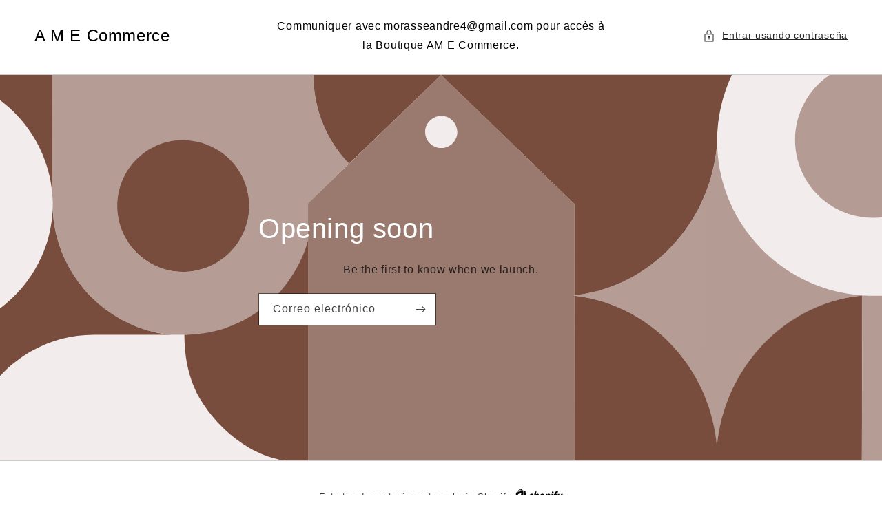

--- FILE ---
content_type: text/html; charset=utf-8
request_url: https://www.369animal.com/password
body_size: 16422
content:
<!doctype html>
<html class="no-js full-height" lang="es">
  <head>
    <meta charset="utf-8">
    <meta http-equiv="X-UA-Compatible" content="IE=edge">
    <meta name="viewport" content="width=device-width,initial-scale=1">
    <meta name="theme-color" content="">
    <link rel="canonical" href="https://www.369animal.com/password">
    <link rel="preconnect" href="https://cdn.shopify.com" crossorigin><link rel="icon" type="image/png" href="//www.369animal.com/cdn/shop/files/Ghali_-_A_M_E_Commerce_fv.png?crop=center&height=32&v=1678388622&width=32"><title>A M E Commerce</title>

    <meta name="description" content="">

    

<meta property="og:site_name" content="A M E Commerce">
<meta property="og:url" content="https://www.369animal.com">
<meta property="og:title" content="A M E Commerce">
<meta property="og:type" content="website">
<meta property="og:description" content="A M E COMMERCE est LA boutique référence en ligne pour animaux de compagnie ( chiens, chats etc )."><meta property="og:image" content="http://www.369animal.com/cdn/shop/files/Ghali_-_A_M_E_Commerce.png?v=1678375092">
  <meta property="og:image:secure_url" content="https://www.369animal.com/cdn/shop/files/Ghali_-_A_M_E_Commerce.png?v=1678375092">
  <meta property="og:image:width" content="1563">
  <meta property="og:image:height" content="364"><meta name="twitter:card" content="summary_large_image">
<meta name="twitter:title" content="A M E Commerce">
<meta name="twitter:description" content="A M E COMMERCE est LA boutique référence en ligne pour animaux de compagnie ( chiens, chats etc ).">


    <script>window.performance && window.performance.mark && window.performance.mark('shopify.content_for_header.start');</script><meta id="shopify-digital-wallet" name="shopify-digital-wallet" content="/73075392825/digital_wallets/dialog">
<meta name="shopify-checkout-api-token" content="44eddd177bf4e506f36f34e62d8ddd0a">
<meta id="in-context-paypal-metadata" data-shop-id="73075392825" data-venmo-supported="false" data-environment="production" data-locale="es_ES" data-paypal-v4="true" data-currency="MXN">
<script async="async" src="/checkouts/internal/preloads.js?locale=es-FR"></script>
<link rel="preconnect" href="https://shop.app" crossorigin="anonymous">
<script async="async" src="https://shop.app/checkouts/internal/preloads.js?locale=es-FR&shop_id=73075392825" crossorigin="anonymous"></script>
<script id="apple-pay-shop-capabilities" type="application/json">{"shopId":73075392825,"countryCode":"CA","currencyCode":"MXN","merchantCapabilities":["supports3DS"],"merchantId":"gid:\/\/shopify\/Shop\/73075392825","merchantName":"A M E Commerce","requiredBillingContactFields":["postalAddress","email"],"requiredShippingContactFields":["postalAddress","email"],"shippingType":"shipping","supportedNetworks":["visa","masterCard","amex","discover","interac","jcb"],"total":{"type":"pending","label":"A M E Commerce","amount":"1.00"},"shopifyPaymentsEnabled":true,"supportsSubscriptions":true}</script>
<script>var Shopify = Shopify || {};
Shopify.shop = "am-e-commerce-2499.myshopify.com";
Shopify.locale = "es";
Shopify.currency = {"active":"MXN","rate":"12.928908"};
Shopify.country = "FR";
Shopify.theme = {"name":"Theme-08-03-2023-fr-h-latest","id":145724080441,"schema_name":"Sense","schema_version":"4.0.0","theme_store_id":null,"role":"main"};
Shopify.theme.handle = "null";
Shopify.theme.style = {"id":null,"handle":null};
Shopify.cdnHost = "www.369animal.com/cdn";
Shopify.routes = Shopify.routes || {};
Shopify.routes.root = "/";</script>
<script type="module">!function(o){(o.Shopify=o.Shopify||{}).modules=!0}(window);</script>
<script>!function(o){function n(){var o=[];function n(){o.push(Array.prototype.slice.apply(arguments))}return n.q=o,n}var t=o.Shopify=o.Shopify||{};t.loadFeatures=n(),t.autoloadFeatures=n()}(window);</script>
<script>
  window.ShopifyPay = window.ShopifyPay || {};
  window.ShopifyPay.apiHost = "shop.app\/pay";
  window.ShopifyPay.redirectState = null;
</script>
<script id="shop-js-analytics" type="application/json">{"pageType":"password"}</script>
<script defer="defer" async type="module" src="//www.369animal.com/cdn/shopifycloud/shop-js/modules/v2/client.init-shop-cart-sync_2Gr3Q33f.es.esm.js"></script>
<script defer="defer" async type="module" src="//www.369animal.com/cdn/shopifycloud/shop-js/modules/v2/chunk.common_noJfOIa7.esm.js"></script>
<script defer="defer" async type="module" src="//www.369animal.com/cdn/shopifycloud/shop-js/modules/v2/chunk.modal_Deo2FJQo.esm.js"></script>
<script type="module">
  await import("//www.369animal.com/cdn/shopifycloud/shop-js/modules/v2/client.init-shop-cart-sync_2Gr3Q33f.es.esm.js");
await import("//www.369animal.com/cdn/shopifycloud/shop-js/modules/v2/chunk.common_noJfOIa7.esm.js");
await import("//www.369animal.com/cdn/shopifycloud/shop-js/modules/v2/chunk.modal_Deo2FJQo.esm.js");

  window.Shopify.SignInWithShop?.initShopCartSync?.({"fedCMEnabled":true,"windoidEnabled":true});

</script>
<script>
  window.Shopify = window.Shopify || {};
  if (!window.Shopify.featureAssets) window.Shopify.featureAssets = {};
  window.Shopify.featureAssets['shop-js'] = {"shop-cart-sync":["modules/v2/client.shop-cart-sync_CLKquFP5.es.esm.js","modules/v2/chunk.common_noJfOIa7.esm.js","modules/v2/chunk.modal_Deo2FJQo.esm.js"],"init-fed-cm":["modules/v2/client.init-fed-cm_UIHl99eI.es.esm.js","modules/v2/chunk.common_noJfOIa7.esm.js","modules/v2/chunk.modal_Deo2FJQo.esm.js"],"shop-cash-offers":["modules/v2/client.shop-cash-offers_CmfU17z0.es.esm.js","modules/v2/chunk.common_noJfOIa7.esm.js","modules/v2/chunk.modal_Deo2FJQo.esm.js"],"shop-login-button":["modules/v2/client.shop-login-button_TNcmr2ON.es.esm.js","modules/v2/chunk.common_noJfOIa7.esm.js","modules/v2/chunk.modal_Deo2FJQo.esm.js"],"pay-button":["modules/v2/client.pay-button_Bev6HBFS.es.esm.js","modules/v2/chunk.common_noJfOIa7.esm.js","modules/v2/chunk.modal_Deo2FJQo.esm.js"],"shop-button":["modules/v2/client.shop-button_D1FAYBb2.es.esm.js","modules/v2/chunk.common_noJfOIa7.esm.js","modules/v2/chunk.modal_Deo2FJQo.esm.js"],"avatar":["modules/v2/client.avatar_BTnouDA3.es.esm.js"],"init-windoid":["modules/v2/client.init-windoid_DEZXpPDW.es.esm.js","modules/v2/chunk.common_noJfOIa7.esm.js","modules/v2/chunk.modal_Deo2FJQo.esm.js"],"init-shop-for-new-customer-accounts":["modules/v2/client.init-shop-for-new-customer-accounts_BplbpZyb.es.esm.js","modules/v2/client.shop-login-button_TNcmr2ON.es.esm.js","modules/v2/chunk.common_noJfOIa7.esm.js","modules/v2/chunk.modal_Deo2FJQo.esm.js"],"init-shop-email-lookup-coordinator":["modules/v2/client.init-shop-email-lookup-coordinator_HqkMc84a.es.esm.js","modules/v2/chunk.common_noJfOIa7.esm.js","modules/v2/chunk.modal_Deo2FJQo.esm.js"],"init-shop-cart-sync":["modules/v2/client.init-shop-cart-sync_2Gr3Q33f.es.esm.js","modules/v2/chunk.common_noJfOIa7.esm.js","modules/v2/chunk.modal_Deo2FJQo.esm.js"],"shop-toast-manager":["modules/v2/client.shop-toast-manager_SugAQS8a.es.esm.js","modules/v2/chunk.common_noJfOIa7.esm.js","modules/v2/chunk.modal_Deo2FJQo.esm.js"],"init-customer-accounts":["modules/v2/client.init-customer-accounts_fxIyJgvX.es.esm.js","modules/v2/client.shop-login-button_TNcmr2ON.es.esm.js","modules/v2/chunk.common_noJfOIa7.esm.js","modules/v2/chunk.modal_Deo2FJQo.esm.js"],"init-customer-accounts-sign-up":["modules/v2/client.init-customer-accounts-sign-up_DnItKKRk.es.esm.js","modules/v2/client.shop-login-button_TNcmr2ON.es.esm.js","modules/v2/chunk.common_noJfOIa7.esm.js","modules/v2/chunk.modal_Deo2FJQo.esm.js"],"shop-follow-button":["modules/v2/client.shop-follow-button_Bfwbpk3m.es.esm.js","modules/v2/chunk.common_noJfOIa7.esm.js","modules/v2/chunk.modal_Deo2FJQo.esm.js"],"checkout-modal":["modules/v2/client.checkout-modal_BA6xEtNy.es.esm.js","modules/v2/chunk.common_noJfOIa7.esm.js","modules/v2/chunk.modal_Deo2FJQo.esm.js"],"shop-login":["modules/v2/client.shop-login_D2RP8Rbe.es.esm.js","modules/v2/chunk.common_noJfOIa7.esm.js","modules/v2/chunk.modal_Deo2FJQo.esm.js"],"lead-capture":["modules/v2/client.lead-capture_Dq1M6aah.es.esm.js","modules/v2/chunk.common_noJfOIa7.esm.js","modules/v2/chunk.modal_Deo2FJQo.esm.js"],"payment-terms":["modules/v2/client.payment-terms_DYWUeaxY.es.esm.js","modules/v2/chunk.common_noJfOIa7.esm.js","modules/v2/chunk.modal_Deo2FJQo.esm.js"]};
</script>
<script>(function() {
  var isLoaded = false;
  function asyncLoad() {
    if (isLoaded) return;
    isLoaded = true;
    var urls = ["https:\/\/seo.apps.avada.io\/scripttag\/avada-seo-installed.js?shop=am-e-commerce-2499.myshopify.com"];
    for (var i = 0; i < urls.length; i++) {
      var s = document.createElement('script');
      s.type = 'text/javascript';
      s.async = true;
      s.src = urls[i];
      var x = document.getElementsByTagName('script')[0];
      x.parentNode.insertBefore(s, x);
    }
  };
  if(window.attachEvent) {
    window.attachEvent('onload', asyncLoad);
  } else {
    window.addEventListener('load', asyncLoad, false);
  }
})();</script>
<script id="__st">var __st={"a":73075392825,"offset":-18000,"reqid":"42ce4c51-c942-45dc-aadf-2c98178da0a9-1769229950","pageurl":"www.369animal.com\/password","u":"3245289fd970","p":"password"};</script>
<script>window.ShopifyPaypalV4VisibilityTracking = true;</script>
<script id="form-persister">!function(){'use strict';const t='contact',e='new_comment',n=[[t,t],['blogs',e],['comments',e],[t,'customer']],o='password',r='form_key',c=['recaptcha-v3-token','g-recaptcha-response','h-captcha-response',o],s=()=>{try{return window.sessionStorage}catch{return}},i='__shopify_v',u=t=>t.elements[r],a=function(){const t=[...n].map((([t,e])=>`form[action*='/${t}']:not([data-nocaptcha='true']) input[name='form_type'][value='${e}']`)).join(',');var e;return e=t,()=>e?[...document.querySelectorAll(e)].map((t=>t.form)):[]}();function m(t){const e=u(t);a().includes(t)&&(!e||!e.value)&&function(t){try{if(!s())return;!function(t){const e=s();if(!e)return;const n=u(t);if(!n)return;const o=n.value;o&&e.removeItem(o)}(t);const e=Array.from(Array(32),(()=>Math.random().toString(36)[2])).join('');!function(t,e){u(t)||t.append(Object.assign(document.createElement('input'),{type:'hidden',name:r})),t.elements[r].value=e}(t,e),function(t,e){const n=s();if(!n)return;const r=[...t.querySelectorAll(`input[type='${o}']`)].map((({name:t})=>t)),u=[...c,...r],a={};for(const[o,c]of new FormData(t).entries())u.includes(o)||(a[o]=c);n.setItem(e,JSON.stringify({[i]:1,action:t.action,data:a}))}(t,e)}catch(e){console.error('failed to persist form',e)}}(t)}const f=t=>{if('true'===t.dataset.persistBound)return;const e=function(t,e){const n=function(t){return'function'==typeof t.submit?t.submit:HTMLFormElement.prototype.submit}(t).bind(t);return function(){let t;return()=>{t||(t=!0,(()=>{try{e(),n()}catch(t){(t=>{console.error('form submit failed',t)})(t)}})(),setTimeout((()=>t=!1),250))}}()}(t,(()=>{m(t)}));!function(t,e){if('function'==typeof t.submit&&'function'==typeof e)try{t.submit=e}catch{}}(t,e),t.addEventListener('submit',(t=>{t.preventDefault(),e()})),t.dataset.persistBound='true'};!function(){function t(t){const e=(t=>{const e=t.target;return e instanceof HTMLFormElement?e:e&&e.form})(t);e&&m(e)}document.addEventListener('submit',t),document.addEventListener('DOMContentLoaded',(()=>{const e=a();for(const t of e)f(t);var n;n=document.body,new window.MutationObserver((t=>{for(const e of t)if('childList'===e.type&&e.addedNodes.length)for(const t of e.addedNodes)1===t.nodeType&&'FORM'===t.tagName&&a().includes(t)&&f(t)})).observe(n,{childList:!0,subtree:!0,attributes:!1}),document.removeEventListener('submit',t)}))}()}();</script>
<script integrity="sha256-4kQ18oKyAcykRKYeNunJcIwy7WH5gtpwJnB7kiuLZ1E=" data-source-attribution="shopify.loadfeatures" defer="defer" src="//www.369animal.com/cdn/shopifycloud/storefront/assets/storefront/load_feature-a0a9edcb.js" crossorigin="anonymous"></script>
<script crossorigin="anonymous" defer="defer" src="//www.369animal.com/cdn/shopifycloud/storefront/assets/shopify_pay/storefront-65b4c6d7.js?v=20250812"></script>
<script data-source-attribution="shopify.dynamic_checkout.buyer_consent">
  function portableWalletsHideBuyerConsent(e){var t=document.getElementById("shopify-buyer-consent"),n=document.getElementById("shopify-subscription-policy-button");t&&n&&(t.classList.add("hidden"),t.setAttribute("aria-hidden","true"),n.removeEventListener("click",e))}function portableWalletsShowBuyerConsent(e){var t=document.getElementById("shopify-buyer-consent"),n=document.getElementById("shopify-subscription-policy-button");t&&n&&(t.classList.remove("hidden"),t.removeAttribute("aria-hidden"),n.addEventListener("click",e))}window.Shopify?.PaymentButton&&(window.Shopify.PaymentButton.hideBuyerConsent=portableWalletsHideBuyerConsent,window.Shopify.PaymentButton.showBuyerConsent=portableWalletsShowBuyerConsent);
</script>
<script data-source-attribution="shopify.dynamic_checkout.cart.bootstrap">document.addEventListener("DOMContentLoaded",(function(){function t(){return document.querySelector("shopify-accelerated-checkout-cart, shopify-accelerated-checkout")}if(t())Shopify.PaymentButton.init();else{new MutationObserver((function(e,n){t()&&(Shopify.PaymentButton.init(),n.disconnect())})).observe(document.body,{childList:!0,subtree:!0})}}));
</script>
<link id="shopify-accelerated-checkout-styles" rel="stylesheet" media="screen" href="https://www.369animal.com/cdn/shopifycloud/portable-wallets/latest/accelerated-checkout-backwards-compat.css" crossorigin="anonymous">
<style id="shopify-accelerated-checkout-cart">
        #shopify-buyer-consent {
  margin-top: 1em;
  display: inline-block;
  width: 100%;
}

#shopify-buyer-consent.hidden {
  display: none;
}

#shopify-subscription-policy-button {
  background: none;
  border: none;
  padding: 0;
  text-decoration: underline;
  font-size: inherit;
  cursor: pointer;
}

#shopify-subscription-policy-button::before {
  box-shadow: none;
}

      </style>

<script>window.performance && window.performance.mark && window.performance.mark('shopify.content_for_header.end');</script>


    <style data-shopify>
      
      
      
      
      
      

      :root {
        --font-body-family: Helvetica, Arial, sans-serif;
        --font-body-style: normal;
        --font-body-weight: 400;

        --font-heading-family: Helvetica, Arial, sans-serif;
        --font-heading-style: normal;
        --font-heading-weight: 400;

        --font-body-scale: 1.0;
        --font-heading-scale: 1.0;
        --font-button-family: Helvetica, Arial, sans-serif;
        --font-button-style: normal;
        --font-button-weight: 400;

        --font-body-scale: 1.0;
        --font-button-scale: 1.8;
        --color-base-text: 0, 0, 0;
        --color-shadow: 0, 0, 0;
        --color-base-background-1: 255, 255, 255;
        --color-base-background-2: 253, 225, 215;
        --color-base-solid-button-labels: 255, 255, 255;
        --color-base-outline-button-labels: 0, 0, 0;
        --color-base-accent-1: 120, 77, 62;
        --color-base-accent-2: 228, 191, 97;
        --payment-terms-background-color: #ffffff;

        --gradient-base-background-1: #ffffff;
        --gradient-base-background-2: #fde1d7;
        --gradient-base-accent-1: #784d3e;
        --gradient-base-accent-2: linear-gradient(320deg, rgba(255, 154, 98, 1) 96%, rgba(158, 92, 139, 1) 100%);

        --media-padding: px;
        --media-border-opacity: 0.1;
        --media-border-width: 0px;
        --media-radius: 0px;
        --media-shadow-opacity: 0.1;
        --media-shadow-horizontal-offset: 10px;
        --media-shadow-vertical-offset: 12px;
        --media-shadow-blur-radius: 20px;
        --media-shadow-visible: 1;

        --page-width: 160rem;
        --page-width-margin: 0rem;

        --card-image-padding: 0.0rem;
        --card-corner-radius: 0.0rem;
        --card-text-alignment: center;
        --card-border-width: 0.0rem;
        --card-border-opacity: 0.1;
        --card-shadow-opacity: 0.05;
        --card-shadow-visible: 1;
        --card-shadow-horizontal-offset: 1.0rem;
        --card-shadow-vertical-offset: 1.0rem;
        --card-shadow-blur-radius: 3.5rem;

        --badge-corner-radius: 0.0rem;

        --spacing-sections-desktop: 36px;
        --spacing-sections-mobile: 25px;

        --grid-desktop-vertical-spacing: 4px;
        --grid-desktop-horizontal-spacing: 4px;
        --grid-mobile-vertical-spacing: 2px;
        --grid-mobile-horizontal-spacing: 2px;

        --text-boxes-border-opacity: 0.0;
        --text-boxes-border-width: 0px;
        --text-boxes-radius: 0px;
        --text-boxes-shadow-opacity: 0.0;
        --text-boxes-shadow-visible: 0;
        --text-boxes-shadow-horizontal-offset: 10px;
        --text-boxes-shadow-vertical-offset: 12px;
        --text-boxes-shadow-blur-radius: 20px;

        --buttons-radius: 0px;
        --buttons-radius-outset: 0px;
        --buttons-border-width: 0px;
        --buttons-border-opacity: 1.0;
        --buttons-shadow-opacity: 0.1;
        --buttons-shadow-visible: 1;
        --buttons-shadow-horizontal-offset: 0px;
        --buttons-shadow-vertical-offset: 4px;
        --buttons-shadow-blur-radius: 10px;
        --buttons-border-offset: 0.3px;

        --inputs-radius: 0px;
        --inputs-border-width: 1px;
        --inputs-border-opacity: 0.55;
        --inputs-shadow-opacity: 0.0;
        --inputs-shadow-horizontal-offset: 0px;
        --inputs-margin-offset: 0px;
        --inputs-shadow-vertical-offset: 4px;
        --inputs-shadow-blur-radius: 0px;
        --inputs-radius-outset: 0px;

        --variant-pills-radius: 0px;
        --variant-pills-border-width: 0px;
        --variant-pills-border-opacity: 0.55;
        --variant-pills-shadow-opacity: 0.0;
        --variant-pills-shadow-horizontal-offset: 0px;
        --variant-pills-shadow-vertical-offset: 0px;
        --variant-pills-shadow-blur-radius: 0px;
      }
    </style>
<link href="//www.369animal.com/cdn/shop/t/4/assets/section-password.css?v=103124485985703196321678374756" rel="stylesheet" type="text/css" media="all" />
    <link href="//www.369animal.com/cdn/shop/t/4/assets/base.css?v=53123343406387608081678374754" rel="stylesheet" type="text/css" media="all" />
    <link href="//www.369animal.com/cdn/shop/t/4/assets/component-list-social.css?v=52211663153726659061678374755" rel="stylesheet" type="text/css" media="all" />

    <script>document.documentElement.className = document.documentElement.className.replace('no-js', 'js');</script>
    <script src="//www.369animal.com/cdn/shop/t/4/assets/global.js?v=87754683345050687081678374756" defer="defer"></script>
    <script src="//www.369animal.com/cdn/shop/t/4/assets/details-modal.js?v=4511761896672669691678374755" defer="defer"></script>
    <script src="//www.369animal.com/cdn/shop/t/4/assets/password-modal.js?v=77921935531001391111678374756" defer="defer"></script>
  <link href="https://monorail-edge.shopifysvc.com" rel="dns-prefetch">
<script>(function(){if ("sendBeacon" in navigator && "performance" in window) {try {var session_token_from_headers = performance.getEntriesByType('navigation')[0].serverTiming.find(x => x.name == '_s').description;} catch {var session_token_from_headers = undefined;}var session_cookie_matches = document.cookie.match(/_shopify_s=([^;]*)/);var session_token_from_cookie = session_cookie_matches && session_cookie_matches.length === 2 ? session_cookie_matches[1] : "";var session_token = session_token_from_headers || session_token_from_cookie || "";function handle_abandonment_event(e) {var entries = performance.getEntries().filter(function(entry) {return /monorail-edge.shopifysvc.com/.test(entry.name);});if (!window.abandonment_tracked && entries.length === 0) {window.abandonment_tracked = true;var currentMs = Date.now();var navigation_start = performance.timing.navigationStart;var payload = {shop_id: 73075392825,url: window.location.href,navigation_start,duration: currentMs - navigation_start,session_token,page_type: "password"};window.navigator.sendBeacon("https://monorail-edge.shopifysvc.com/v1/produce", JSON.stringify({schema_id: "online_store_buyer_site_abandonment/1.1",payload: payload,metadata: {event_created_at_ms: currentMs,event_sent_at_ms: currentMs}}));}}window.addEventListener('pagehide', handle_abandonment_event);}}());</script>
<script id="web-pixels-manager-setup">(function e(e,d,r,n,o){if(void 0===o&&(o={}),!Boolean(null===(a=null===(i=window.Shopify)||void 0===i?void 0:i.analytics)||void 0===a?void 0:a.replayQueue)){var i,a;window.Shopify=window.Shopify||{};var t=window.Shopify;t.analytics=t.analytics||{};var s=t.analytics;s.replayQueue=[],s.publish=function(e,d,r){return s.replayQueue.push([e,d,r]),!0};try{self.performance.mark("wpm:start")}catch(e){}var l=function(){var e={modern:/Edge?\/(1{2}[4-9]|1[2-9]\d|[2-9]\d{2}|\d{4,})\.\d+(\.\d+|)|Firefox\/(1{2}[4-9]|1[2-9]\d|[2-9]\d{2}|\d{4,})\.\d+(\.\d+|)|Chrom(ium|e)\/(9{2}|\d{3,})\.\d+(\.\d+|)|(Maci|X1{2}).+ Version\/(15\.\d+|(1[6-9]|[2-9]\d|\d{3,})\.\d+)([,.]\d+|)( \(\w+\)|)( Mobile\/\w+|) Safari\/|Chrome.+OPR\/(9{2}|\d{3,})\.\d+\.\d+|(CPU[ +]OS|iPhone[ +]OS|CPU[ +]iPhone|CPU IPhone OS|CPU iPad OS)[ +]+(15[._]\d+|(1[6-9]|[2-9]\d|\d{3,})[._]\d+)([._]\d+|)|Android:?[ /-](13[3-9]|1[4-9]\d|[2-9]\d{2}|\d{4,})(\.\d+|)(\.\d+|)|Android.+Firefox\/(13[5-9]|1[4-9]\d|[2-9]\d{2}|\d{4,})\.\d+(\.\d+|)|Android.+Chrom(ium|e)\/(13[3-9]|1[4-9]\d|[2-9]\d{2}|\d{4,})\.\d+(\.\d+|)|SamsungBrowser\/([2-9]\d|\d{3,})\.\d+/,legacy:/Edge?\/(1[6-9]|[2-9]\d|\d{3,})\.\d+(\.\d+|)|Firefox\/(5[4-9]|[6-9]\d|\d{3,})\.\d+(\.\d+|)|Chrom(ium|e)\/(5[1-9]|[6-9]\d|\d{3,})\.\d+(\.\d+|)([\d.]+$|.*Safari\/(?![\d.]+ Edge\/[\d.]+$))|(Maci|X1{2}).+ Version\/(10\.\d+|(1[1-9]|[2-9]\d|\d{3,})\.\d+)([,.]\d+|)( \(\w+\)|)( Mobile\/\w+|) Safari\/|Chrome.+OPR\/(3[89]|[4-9]\d|\d{3,})\.\d+\.\d+|(CPU[ +]OS|iPhone[ +]OS|CPU[ +]iPhone|CPU IPhone OS|CPU iPad OS)[ +]+(10[._]\d+|(1[1-9]|[2-9]\d|\d{3,})[._]\d+)([._]\d+|)|Android:?[ /-](13[3-9]|1[4-9]\d|[2-9]\d{2}|\d{4,})(\.\d+|)(\.\d+|)|Mobile Safari.+OPR\/([89]\d|\d{3,})\.\d+\.\d+|Android.+Firefox\/(13[5-9]|1[4-9]\d|[2-9]\d{2}|\d{4,})\.\d+(\.\d+|)|Android.+Chrom(ium|e)\/(13[3-9]|1[4-9]\d|[2-9]\d{2}|\d{4,})\.\d+(\.\d+|)|Android.+(UC? ?Browser|UCWEB|U3)[ /]?(15\.([5-9]|\d{2,})|(1[6-9]|[2-9]\d|\d{3,})\.\d+)\.\d+|SamsungBrowser\/(5\.\d+|([6-9]|\d{2,})\.\d+)|Android.+MQ{2}Browser\/(14(\.(9|\d{2,})|)|(1[5-9]|[2-9]\d|\d{3,})(\.\d+|))(\.\d+|)|K[Aa][Ii]OS\/(3\.\d+|([4-9]|\d{2,})\.\d+)(\.\d+|)/},d=e.modern,r=e.legacy,n=navigator.userAgent;return n.match(d)?"modern":n.match(r)?"legacy":"unknown"}(),u="modern"===l?"modern":"legacy",c=(null!=n?n:{modern:"",legacy:""})[u],f=function(e){return[e.baseUrl,"/wpm","/b",e.hashVersion,"modern"===e.buildTarget?"m":"l",".js"].join("")}({baseUrl:d,hashVersion:r,buildTarget:u}),m=function(e){var d=e.version,r=e.bundleTarget,n=e.surface,o=e.pageUrl,i=e.monorailEndpoint;return{emit:function(e){var a=e.status,t=e.errorMsg,s=(new Date).getTime(),l=JSON.stringify({metadata:{event_sent_at_ms:s},events:[{schema_id:"web_pixels_manager_load/3.1",payload:{version:d,bundle_target:r,page_url:o,status:a,surface:n,error_msg:t},metadata:{event_created_at_ms:s}}]});if(!i)return console&&console.warn&&console.warn("[Web Pixels Manager] No Monorail endpoint provided, skipping logging."),!1;try{return self.navigator.sendBeacon.bind(self.navigator)(i,l)}catch(e){}var u=new XMLHttpRequest;try{return u.open("POST",i,!0),u.setRequestHeader("Content-Type","text/plain"),u.send(l),!0}catch(e){return console&&console.warn&&console.warn("[Web Pixels Manager] Got an unhandled error while logging to Monorail."),!1}}}}({version:r,bundleTarget:l,surface:e.surface,pageUrl:self.location.href,monorailEndpoint:e.monorailEndpoint});try{o.browserTarget=l,function(e){var d=e.src,r=e.async,n=void 0===r||r,o=e.onload,i=e.onerror,a=e.sri,t=e.scriptDataAttributes,s=void 0===t?{}:t,l=document.createElement("script"),u=document.querySelector("head"),c=document.querySelector("body");if(l.async=n,l.src=d,a&&(l.integrity=a,l.crossOrigin="anonymous"),s)for(var f in s)if(Object.prototype.hasOwnProperty.call(s,f))try{l.dataset[f]=s[f]}catch(e){}if(o&&l.addEventListener("load",o),i&&l.addEventListener("error",i),u)u.appendChild(l);else{if(!c)throw new Error("Did not find a head or body element to append the script");c.appendChild(l)}}({src:f,async:!0,onload:function(){if(!function(){var e,d;return Boolean(null===(d=null===(e=window.Shopify)||void 0===e?void 0:e.analytics)||void 0===d?void 0:d.initialized)}()){var d=window.webPixelsManager.init(e)||void 0;if(d){var r=window.Shopify.analytics;r.replayQueue.forEach((function(e){var r=e[0],n=e[1],o=e[2];d.publishCustomEvent(r,n,o)})),r.replayQueue=[],r.publish=d.publishCustomEvent,r.visitor=d.visitor,r.initialized=!0}}},onerror:function(){return m.emit({status:"failed",errorMsg:"".concat(f," has failed to load")})},sri:function(e){var d=/^sha384-[A-Za-z0-9+/=]+$/;return"string"==typeof e&&d.test(e)}(c)?c:"",scriptDataAttributes:o}),m.emit({status:"loading"})}catch(e){m.emit({status:"failed",errorMsg:(null==e?void 0:e.message)||"Unknown error"})}}})({shopId: 73075392825,storefrontBaseUrl: "https://www.369animal.com",extensionsBaseUrl: "https://extensions.shopifycdn.com/cdn/shopifycloud/web-pixels-manager",monorailEndpoint: "https://monorail-edge.shopifysvc.com/unstable/produce_batch",surface: "storefront-renderer",enabledBetaFlags: ["2dca8a86"],webPixelsConfigList: [{"id":"316866873","configuration":"{\"pixel_id\":\"312341537881411\",\"pixel_type\":\"facebook_pixel\",\"metaapp_system_user_token\":\"-\"}","eventPayloadVersion":"v1","runtimeContext":"OPEN","scriptVersion":"ca16bc87fe92b6042fbaa3acc2fbdaa6","type":"APP","apiClientId":2329312,"privacyPurposes":["ANALYTICS","MARKETING","SALE_OF_DATA"],"dataSharingAdjustments":{"protectedCustomerApprovalScopes":["read_customer_address","read_customer_email","read_customer_name","read_customer_personal_data","read_customer_phone"]}},{"id":"shopify-app-pixel","configuration":"{}","eventPayloadVersion":"v1","runtimeContext":"STRICT","scriptVersion":"0450","apiClientId":"shopify-pixel","type":"APP","privacyPurposes":["ANALYTICS","MARKETING"]},{"id":"shopify-custom-pixel","eventPayloadVersion":"v1","runtimeContext":"LAX","scriptVersion":"0450","apiClientId":"shopify-pixel","type":"CUSTOM","privacyPurposes":["ANALYTICS","MARKETING"]}],isMerchantRequest: false,initData: {"shop":{"name":"A M E Commerce","paymentSettings":{"currencyCode":"CAD"},"myshopifyDomain":"am-e-commerce-2499.myshopify.com","countryCode":"CA","storefrontUrl":"https:\/\/www.369animal.com"},"customer":null,"cart":null,"checkout":null,"productVariants":[],"purchasingCompany":null},},"https://www.369animal.com/cdn","fcfee988w5aeb613cpc8e4bc33m6693e112",{"modern":"","legacy":""},{"shopId":"73075392825","storefrontBaseUrl":"https:\/\/www.369animal.com","extensionBaseUrl":"https:\/\/extensions.shopifycdn.com\/cdn\/shopifycloud\/web-pixels-manager","surface":"storefront-renderer","enabledBetaFlags":"[\"2dca8a86\"]","isMerchantRequest":"false","hashVersion":"fcfee988w5aeb613cpc8e4bc33m6693e112","publish":"custom","events":"[[\"page_viewed\",{}]]"});</script><script>
  window.ShopifyAnalytics = window.ShopifyAnalytics || {};
  window.ShopifyAnalytics.meta = window.ShopifyAnalytics.meta || {};
  window.ShopifyAnalytics.meta.currency = 'MXN';
  var meta = {"page":{"pageType":"password","requestId":"42ce4c51-c942-45dc-aadf-2c98178da0a9-1769229950"}};
  for (var attr in meta) {
    window.ShopifyAnalytics.meta[attr] = meta[attr];
  }
</script>
<script class="analytics">
  (function () {
    var customDocumentWrite = function(content) {
      var jquery = null;

      if (window.jQuery) {
        jquery = window.jQuery;
      } else if (window.Checkout && window.Checkout.$) {
        jquery = window.Checkout.$;
      }

      if (jquery) {
        jquery('body').append(content);
      }
    };

    var hasLoggedConversion = function(token) {
      if (token) {
        return document.cookie.indexOf('loggedConversion=' + token) !== -1;
      }
      return false;
    }

    var setCookieIfConversion = function(token) {
      if (token) {
        var twoMonthsFromNow = new Date(Date.now());
        twoMonthsFromNow.setMonth(twoMonthsFromNow.getMonth() + 2);

        document.cookie = 'loggedConversion=' + token + '; expires=' + twoMonthsFromNow;
      }
    }

    var trekkie = window.ShopifyAnalytics.lib = window.trekkie = window.trekkie || [];
    if (trekkie.integrations) {
      return;
    }
    trekkie.methods = [
      'identify',
      'page',
      'ready',
      'track',
      'trackForm',
      'trackLink'
    ];
    trekkie.factory = function(method) {
      return function() {
        var args = Array.prototype.slice.call(arguments);
        args.unshift(method);
        trekkie.push(args);
        return trekkie;
      };
    };
    for (var i = 0; i < trekkie.methods.length; i++) {
      var key = trekkie.methods[i];
      trekkie[key] = trekkie.factory(key);
    }
    trekkie.load = function(config) {
      trekkie.config = config || {};
      trekkie.config.initialDocumentCookie = document.cookie;
      var first = document.getElementsByTagName('script')[0];
      var script = document.createElement('script');
      script.type = 'text/javascript';
      script.onerror = function(e) {
        var scriptFallback = document.createElement('script');
        scriptFallback.type = 'text/javascript';
        scriptFallback.onerror = function(error) {
                var Monorail = {
      produce: function produce(monorailDomain, schemaId, payload) {
        var currentMs = new Date().getTime();
        var event = {
          schema_id: schemaId,
          payload: payload,
          metadata: {
            event_created_at_ms: currentMs,
            event_sent_at_ms: currentMs
          }
        };
        return Monorail.sendRequest("https://" + monorailDomain + "/v1/produce", JSON.stringify(event));
      },
      sendRequest: function sendRequest(endpointUrl, payload) {
        // Try the sendBeacon API
        if (window && window.navigator && typeof window.navigator.sendBeacon === 'function' && typeof window.Blob === 'function' && !Monorail.isIos12()) {
          var blobData = new window.Blob([payload], {
            type: 'text/plain'
          });

          if (window.navigator.sendBeacon(endpointUrl, blobData)) {
            return true;
          } // sendBeacon was not successful

        } // XHR beacon

        var xhr = new XMLHttpRequest();

        try {
          xhr.open('POST', endpointUrl);
          xhr.setRequestHeader('Content-Type', 'text/plain');
          xhr.send(payload);
        } catch (e) {
          console.log(e);
        }

        return false;
      },
      isIos12: function isIos12() {
        return window.navigator.userAgent.lastIndexOf('iPhone; CPU iPhone OS 12_') !== -1 || window.navigator.userAgent.lastIndexOf('iPad; CPU OS 12_') !== -1;
      }
    };
    Monorail.produce('monorail-edge.shopifysvc.com',
      'trekkie_storefront_load_errors/1.1',
      {shop_id: 73075392825,
      theme_id: 145724080441,
      app_name: "storefront",
      context_url: window.location.href,
      source_url: "//www.369animal.com/cdn/s/trekkie.storefront.8d95595f799fbf7e1d32231b9a28fd43b70c67d3.min.js"});

        };
        scriptFallback.async = true;
        scriptFallback.src = '//www.369animal.com/cdn/s/trekkie.storefront.8d95595f799fbf7e1d32231b9a28fd43b70c67d3.min.js';
        first.parentNode.insertBefore(scriptFallback, first);
      };
      script.async = true;
      script.src = '//www.369animal.com/cdn/s/trekkie.storefront.8d95595f799fbf7e1d32231b9a28fd43b70c67d3.min.js';
      first.parentNode.insertBefore(script, first);
    };
    trekkie.load(
      {"Trekkie":{"appName":"storefront","development":false,"defaultAttributes":{"shopId":73075392825,"isMerchantRequest":null,"themeId":145724080441,"themeCityHash":"13506222068440071590","contentLanguage":"es","currency":"MXN","eventMetadataId":"b2a9e49e-231d-48bd-bd33-c98a28b999fa"},"isServerSideCookieWritingEnabled":true,"monorailRegion":"shop_domain","enabledBetaFlags":["65f19447"]},"Session Attribution":{},"S2S":{"facebookCapiEnabled":true,"source":"trekkie-storefront-renderer","apiClientId":580111}}
    );

    var loaded = false;
    trekkie.ready(function() {
      if (loaded) return;
      loaded = true;

      window.ShopifyAnalytics.lib = window.trekkie;

      var originalDocumentWrite = document.write;
      document.write = customDocumentWrite;
      try { window.ShopifyAnalytics.merchantGoogleAnalytics.call(this); } catch(error) {};
      document.write = originalDocumentWrite;

      window.ShopifyAnalytics.lib.page(null,{"pageType":"password","requestId":"42ce4c51-c942-45dc-aadf-2c98178da0a9-1769229950","shopifyEmitted":true});

      var match = window.location.pathname.match(/checkouts\/(.+)\/(thank_you|post_purchase)/)
      var token = match? match[1]: undefined;
      if (!hasLoggedConversion(token)) {
        setCookieIfConversion(token);
        
      }
    });


        var eventsListenerScript = document.createElement('script');
        eventsListenerScript.async = true;
        eventsListenerScript.src = "//www.369animal.com/cdn/shopifycloud/storefront/assets/shop_events_listener-3da45d37.js";
        document.getElementsByTagName('head')[0].appendChild(eventsListenerScript);

})();</script>
<script
  defer
  src="https://www.369animal.com/cdn/shopifycloud/perf-kit/shopify-perf-kit-3.0.4.min.js"
  data-application="storefront-renderer"
  data-shop-id="73075392825"
  data-render-region="gcp-us-central1"
  data-page-type="password"
  data-theme-instance-id="145724080441"
  data-theme-name="Sense"
  data-theme-version="4.0.0"
  data-monorail-region="shop_domain"
  data-resource-timing-sampling-rate="10"
  data-shs="true"
  data-shs-beacon="true"
  data-shs-export-with-fetch="true"
  data-shs-logs-sample-rate="1"
  data-shs-beacon-endpoint="https://www.369animal.com/api/collect"
></script>
</head>

  <body class="password gradient">
    <a class="skip-to-content-link button visually-hidden" href="#MainContent">
      Ir directamente al contenido
    </a>

    <div id="shopify-section-main-password-header" class="shopify-section"><style type="text/css">
  .password-logo {
    max-width: 100px;
  }
</style>

<div class="color-background-1 gradient">
  <div class="password-header"><h1 class="h2">A M E Commerce</h1><div class="password-content">
        Communiquer avec morasseandre4@gmail.com pour accès à la Boutique AM E Commerce.
      </div><password-modal>
      <details class="password-modal modal">
        <summary class="modal__toggle" aria-haspopup="dialog">
          <div class="modal__toggle-open password-link link underlined-link">
            <svg aria-hidden="true" focusable="false" class="icon icon-padlock" role="presentation" viewBox="0 0 16 21" fill="none">
  <path fill-rule="evenodd" d="M5.03 1.79A3.73 3.73 0 018 .5c1.28 0 2.28.48 2.97 1.29.67.8 1 1.87 1.03 3V7.5h3c.28 0 .5.22.5.5v12a.5.5 0 01-.5.5H1a.5.5 0 01-.5-.5V8c0-.28.22-.5.5-.5h3V4.8c0-1.1.36-2.15 1.03-3.01zM11 6.4v1.09H5V4.82c.03-.99.31-1.82.8-2.4A2.75 2.75 0 018 1.49c1.01 0 1.73.37 2.2.93.49.58.77 1.41.8 2.4V6.4zM1.5 8.49v11h13v-11h-13zm6.51 2.5a1.5 1.5 0 00-.7 2.82v2.5a.68.68 0 001.36 0v-2.47A1.5 1.5 0 008 11l.01-.01z" clip-rule="evenodd" fill="currentColor" />
</svg>

            Entrar usando contraseña
          </div>
          <div class="modal__toggle-close" aria-hidden="true">
            <svg xmlns="http://www.w3.org/2000/svg" aria-hidden="true" focusable="false" role="presentation" class="icon icon-close" fill="none" viewBox="0 0 18 17">
  <path d="M.865 15.978a.5.5 0 00.707.707l7.433-7.431 7.579 7.282a.501.501 0 00.846-.37.5.5 0 00-.153-.351L9.712 8.546l7.417-7.416a.5.5 0 10-.707-.708L8.991 7.853 1.413.573a.5.5 0 10-.693.72l7.563 7.268-7.418 7.417z" fill="currentColor">
</svg>

          </div>
        </summary>
        <div
          class="modal__content"
          role="dialog"
          aria-labelledby="DialogHeading"
          aria-modal="true"
        >
          <div class="password-modal__content" tabindex="-1">
            <button type="button" class="modal__close-button link" aria-label="Cerrar">
              <svg xmlns="http://www.w3.org/2000/svg" aria-hidden="true" focusable="false" role="presentation" class="icon icon-close" fill="none" viewBox="0 0 18 17">
  <path d="M.865 15.978a.5.5 0 00.707.707l7.433-7.431 7.579 7.282a.501.501 0 00.846-.37.5.5 0 00-.153-.351L9.712 8.546l7.417-7.416a.5.5 0 10-.707-.708L8.991 7.853 1.413.573a.5.5 0 10-.693.72l7.563 7.268-7.418 7.417z" fill="currentColor">
</svg>

            </button>
            <h2 class="password-modal__content-heading" id="DialogHeading">
              Entrar a la tienda usando contraseña:
            </h2><form method="post" action="/password" id="login_form" accept-charset="UTF-8" class="password-form"><input type="hidden" name="form_type" value="storefront_password" /><input type="hidden" name="utf8" value="✓" /><div class="password-field field">
                <input
                  type="password"
                  name="password"
                  id="Password"
                  class="field__input"
                  autocomplete="current-password"
                  placeholder="Tu contraseña"
                >
                <label class="field__label" for="Contraseña">Tu contraseña</label></div>
              <button name="commit" class="password-button button button--outline">
                Ingresar
              </button></form><small class="password__footer-text">¿Eres el propietario de la tienda? <a href="/admin" class="link underlined-link">Inicia sesión aquí</a></small>
          </div>
        </div>
      </details>
    </password-modal>
  </div>
</div><hr>
</div>

    <main id="MainContent" class="password-main">
      <section id="shopify-section-template--18271408128313__main" class="shopify-section section"><link href="//www.369animal.com/cdn/shop/t/4/assets/section-image-banner.css?v=28946946824271907061678374756" rel="stylesheet" type="text/css" media="all" />
<link href="//www.369animal.com/cdn/shop/t/4/assets/component-newsletter.css?v=103472482056003053551678374755" rel="stylesheet" type="text/css" media="all" />
<link href="//www.369animal.com/cdn/shop/t/4/assets/newsletter-section.css?v=62410470717655853621678374756" rel="stylesheet" type="text/css" media="all" />
<link href="//www.369animal.com/cdn/shop/t/4/assets/section-email-signup-banner.css?v=117538721875720396891678374756" rel="stylesheet" type="text/css" media="all" />
<link href="//www.369animal.com/cdn/shop/t/4/assets/component-rte.css?v=90448075218271881381678374755" rel="stylesheet" type="text/css" media="all" />
<style data-shopify>#Banner-template--18271408128313__main::after {
    opacity: 0.0;
  }</style><div id="Banner-template--18271408128313__main" class="email-signup-banner banner banner--content-align-center banner--content-align-mobile-center banner--medium banner--mobile-bottom"><div class="banner__media"><svg preserveAspectRatio="xMidYMid slice" aria-hidden="true" focusable="false" role="presentation" class="email-signup-banner-background" version="1.1" id="Layer_1" xmlns="http://www.w3.org/2000/svg" x="0" y="0" viewBox="0 0 2169.3 648" style="enable-background:new 0 0 2169.3 648" xml:space="preserve"><style>.st0,.st4{fill:rgb(var(--color-base-accent-1))}.st4{opacity:.55;enable-background:new}</style><path class="st0" d="M1791.7 370.7zM1791.7 650.9V370.8h-.1s.1 271.6.1 280.1zM1791.7 370.8s-.1 0 0 0z"/><path d="M1308.6 371.2V216.6L1084.9-.1 861.4 215.8V651h447.2V371.2zm-223.3-248.4c-15 .1-27-12-27.2-26.8-.2-14.8 12-27 26.8-27.2 15-.1 27 12 27.2 26.8v.1c0 14.9-11.9 27-26.8 27.1z" style="opacity:.75;fill:rgb(var(--color-base-accent-1));enable-background:new"/><path class="st0" d="M501.6 436.9h131c-45.2-4-86.7-22.2-120-49.9-30.9-25.8-54.7-59.9-68.1-98.7-7.8-22.5-12-46.4-12-71.3V0h.5-205.7c2.5.1 5-.2 7.5 0 110.9 10.6 197.7 104.5 197.8 217.8.2 120.4-100.3 218.8-220.9 218.8h-76v213.9h152.1v-.2c.1-117.8 95.9-213.4 213.8-213.4zM861.4 650.4V277.7c-4.8 17.5-11.8 34.2-20.8 50l-1.7 2.8c-6.3 10.8-13.5 20.8-21.5 30.3-.1.2-.4.4-.5.6l-.1.1c-13.5 15.8-29.2 29.6-46.7 40.9-2.9 1.8-5.6 3.6-8.6 5.3-12.8 7.5-26.3 13.6-40.4 18.3-9.5 3.1-19.1 5.6-29 7.4-10.9 1.9-21.9 3.1-33 3.3-1.8 0-3.5.1-5.3.1h-.1v.7c.1 39 7.7 74.9 25.8 106.5 11.4 19.1 25.4 36.5 41.5 51.6 12.7 11.8 26.6 22.4 41.5 31.2.1.1.4.2.5.4 22.7 13.2 48 20.9 73.9 23.1 1.2.1 2.3.2 3.5.2 3.8.2 20.8.4 20.8.4v-.5h.2z"/><path class="st0" d="M651.6 330.4h2.6c25.2-.6 48.5-9.7 66.8-24.5 25.1-20.2 41.2-51.3 41.2-86 0-34.8-16-65.8-41.2-86-17.9-14.5-40.6-23.4-65.1-24.4-1.4 0-2.9-.1-4.3-.1-61.1 0-110.5 49.5-110.5 110.5s49.4 110.5 110.5 110.5z"/><g style="opacity:.55"><path class="st0" d="M1810 371.2c-3.2 0-10.6 0-18.2-.5-3.7-.2-7.5-.6-11-1.1-1.1-.1-2.2-.4-3.2-.5-125.3-15.6-224.1-119.6-229-248.3-.1-1.1-.2-2.3-.4-3.3-11.8 130.3-108.6 234.6-231.7 252-2.6.4-5.3.7-7.9 1v.6c126.6 14 226.7 119.7 239 252.3 0 .2.6.1.7 0 12.4-133.6 114.3-239.9 242.2-252.6h1.2l.2 101.2-.3 179 384.5.1V371l-366.1.2z"/><path class="st0" d="M1792.4 239c5.9.8 11.7 1.2 17.8 1.2 72.4 0 131-58.6 131-131 0-45.6-23.3-85.8-58.6-109.2H1737.7c-.2.1-.4-.1-.6 0-34.9 23.6-57.9 64-57.9 109.2 0 66.3 49.3 121.1 113.2 129.8z"/></g><g style="opacity:.1"><path class="st0" d="M432.6 217.8C432.5 104.5 345.7 10.6 234.8-.1l-99 .1v436.7h76c120.6-.1 221-98.5 220.8-218.9zM1085 68.9c-15 .1-26.9 12.2-26.8 27.2.1 15 12.2 26.9 27.2 26.8 14.8-.1 26.8-12.1 26.8-26.9v-.1c-.2-15.1-12.3-27.2-27.2-27zM763.2 627.2c-.1-.1-.4-.2-.5-.4-15.1-8.9-29-19.4-41.5-31.2-16.2-15.1-30-32.4-41.5-51.6-18.2-31.5-25.7-67.5-25.8-106.5v-.7h-.3v-.1h-152c-118 0-213.7 95.6-213.8 213.6V650.6h552.9c-1.2-.1-2.3-.2-3.5-.2-26.1-2.2-51.3-10-74-23.2zM1882.5-.1s.1-.1 0 0c35.4 23.4 58.7 63.7 58.7 109.2 0 72.4-58.6 131-131 131-6 0-12-.4-17.8-1.2-63.9-8.7-113.2-63.5-113.2-129.8 0-45.2 23-85.7 57.9-109.2.2-.1.4.1.6 0h.2-165.1c-15.8 33.5-24.6 71.7-24.6 111.2v4.9c0 1.7.1 3.5.1 5.1 4.9 128.6 103.7 232.7 229 248.3 1.1.1 2.2.4 3.2.5 3.5.5 7.3.8 11 1.1 7.7.5 276.9.1 276.9.1V-.1h-185.9z"/></g><path class="st0" d="M1308.6 216.6v153.9c2.6-.2 5.1-.6 7.8-1 123.1-17.3 219.9-121.7 231.7-251.8.1 1.1.2 2.3.4 3.3-.1-1.7-.1-3.3-.1-5.1V111c0-39.5 8.9-77.5 24.6-111h-488.1l223.7 216.6zM1791.6 370.8c-127.8 12.8-231 119-243.5 252.6 0 .2-.1.1-.2 0-12.3-132.7-112.7-238.3-239.3-252.3l-.1 279.3v.7h483.1v-.2c.1-8.5 0-280.1 0-280.1z"/><path class="st0" d="M1548.1 623.4c12.4-133.5 115.6-239.8 243.5-252.6h-1.3c-127.9 12.7-229.7 119-242.2 252.6zM2068.7-.1V371h107.2V-.1z"/><path class="st4" d="M135.9-.1C59.6-.1-2.3 61.8-2.3 138.1V649.9l138.2-.4V-.1z"/><g><path class="st0" d="M721.2 134.3c-17.9-14.5-40.6-23.4-65.1-24.4-1.4 0-2.9-.1-4.3-.1-61.1 0-110.5 49.5-110.5 110.5s49.5 110.5 110.5 110.5h2.6c25.2-.6 48.5-9.7 66.8-24.5 25.1-20.2 41.2-51.3 41.2-86s-16.1-65.8-41.2-86z"/><path class="st4" d="M870.4-.1H432.7v217.5c0 24.9 4.2 48.9 12 71.3 13.3 38.8 37.2 72.9 68.1 98.7 33.3 27.8 74.5 45.5 119.9 49.4h21.1s3.7.6 5.5.5c11.1-.2 22.1-1.4 33-3.3 9.8-1.8 19.5-4.3 29-7.4 14-4.7 27.6-10.8 40.4-18.3 2.9-1.7 5.7-3.5 8.6-5.3 17.5-11.4 33.1-25.1 46.7-40.9l.1-.1c.1-.2.4-.4.5-.6 8-9.5 15.2-19.5 21.5-30.3l1.7-2.8c9-15.8 15.9-33.1 20.7-50.6v-62l69-66.6c-37.4-38.5-60.1-91.4-60.1-149.2zM721.2 306.3c-18.3 14.8-41.5 23.9-66.8 24.5h-2.6c-61.1 0-110.5-49.5-110.5-110.5s49.5-110.5 110.5-110.5c1.4 0 2.9 0 4.3.1 24.6 1 47.1 9.9 65.1 24.4 25.1 20.2 41.2 51.3 41.2 86-.1 34.8-16.1 65.8-41.2 86z"/><path class="st0" d="M870.4-.1s0-.1 0 0c0 57.8 22.7 110.8 60 149.2L1084.9-.1s-214.5-.2-214.5 0z"/></g></svg><svg preserveAspectRatio="xMidYMid slice" aria-hidden="true" focusable="false" role="presentation" class="email-signup-banner-background email-signup-banner-background-mobile" id="Layer_1" data-name="Layer 1" xmlns="http://www.w3.org/2000/svg" viewBox="0 0 374.45 238.04"><defs><style>.cls-1{fill:none;}.cls-2,.cls-4,.cls-5{fill:rgb(var(--color-base-accent-1));;}.cls-3{opacity:0.55;}.cls-4{opacity:0.75;}.cls-5{opacity:0.1;}</style></defs><path class="cls-1" d="M89.5,238c-7.27-1.67-14.13-5.11-20.52-8.82a87.1,87.1,0,0,1-30.36-30.35c-6.72-11.64-9.49-24.91-9.49-39.33H29v0c0,14.42,2.77,27.71,9.49,39.36a87.1,87.1,0,0,0,30.36,30.35c6.39,3.71,13.25,7.15,20.52,8.82h.46Z"/><path class="cls-2" d="M106.58,95.46v-.6a80.39,80.39,0,0,1-9.11,24.62l-.6,1a80,80,0,0,1-25.22,26.36c-1,.67-2.07,1.33-3.14,1.95a78,78,0,0,1-25.42,9.44,80.26,80.26,0,0,1-14,1.26c0,14.42,2.77,27.69,9.49,39.33A87.1,87.1,0,0,0,69,229.17c6.39,3.71,13.25,7.15,20.52,8.82l.31,0H93.7a15.28,15.28,0,0,1,3.38,0,74.24,74.24,0,0,0,10.2,0h-.64Z"/><g class="cls-3"><path class="cls-2" d="M357,118.48A78.88,78.88,0,0,0,346.42,158v0h0v0A78.9,78.9,0,0,0,357,197.68a79.76,79.76,0,0,0,17.46,20.88v-121A79.52,79.52,0,0,0,357,118.48Z"/><path class="cls-2" d="M346.42,0a78.9,78.9,0,0,1-10.56,39.25,79.66,79.66,0,0,1-28.95,29,78.58,78.58,0,0,1-39.17,10.6,78.6,78.6,0,0,1,39.15,10.59A79.23,79.23,0,0,1,346.42,158V78.86a79,79,0,0,1,28-60.49V0Z"/><path class="cls-2" d="M114.22,27.3a79.2,79.2,0,0,1-5-27.3h-79V0H0V53.79a39.51,39.51,0,0,1,29.37-13l.86,0A39.58,39.58,0,0,1,69,78.88c0,.5,0,1,0,1.51A39.62,39.62,0,0,1,0,107v47a78,78,0,0,0,29,5.56v0h.15a80.26,80.26,0,0,0,14-1.26,78,78,0,0,0,25.42-9.44c1.07-.62,2.11-1.28,3.14-1.95a80,80,0,0,0,25.22-26.36l.6-1a80.39,80.39,0,0,0,9.11-24.62V78.57l24.69-24.1h0a79,79,0,0,1-11.41-15.19A79.32,79.32,0,0,1,114.22,27.3Z"/></g><path class="cls-2" d="M357,39.26a79.64,79.64,0,0,1,17.46-20.89h0A79.64,79.64,0,0,0,357,39.26Z"/><path class="cls-2" d="M357,118.46A78.93,78.93,0,0,0,346.42,158v0a79.09,79.09,0,0,1,28-60.44h0A79.64,79.64,0,0,0,357,118.46Z"/><path class="cls-2" d="M357,197.68a78.9,78.9,0,0,1-10.57-39.6v0h0v0a79.06,79.06,0,0,0-78.68-79.14,78.58,78.58,0,0,0,39.17-10.6,79.66,79.66,0,0,0,28.95-29A78.9,78.9,0,0,0,346.42,0c0-.12,0-.23,0-.35H267.37v0H109.28V0h0a79.2,79.2,0,0,0,5,27.3,79.32,79.32,0,0,0,5.63,12,79,79,0,0,0,11.41,15.19L187,0h0l57,55.91h0l23.36,22.93h0l0,0V238h107V218.56A79.76,79.76,0,0,1,357,197.68Z"/><path class="cls-2" d="M29.37,120A39.62,39.62,0,0,0,69,80.39c0-.51,0-1,0-1.51A39.56,39.56,0,0,0,30.23,40.79l-.86,0A39.51,39.51,0,0,0,0,53.79V107A39.52,39.52,0,0,0,29.37,120Z"/><path class="cls-4" d="M94.12,238h2.82A12.66,12.66,0,0,0,94.12,238Z"/><path class="cls-5" d="M38.47,198.87C31.75,187.22,29,173.93,29,159.51A78,78,0,0,1,0,154V238H89.35c-7.27-1.67-14.13-5.11-20.52-8.82A87.1,87.1,0,0,1,38.47,198.87Z"/><path class="cls-4" d="M267.41,78.88l0,0h0L244,55.91h0L187,0h0L131.26,54.46h0l-24.69,24.1V93.82c0-.21.11-.42.15-.6v25.21l0,79V238h1.41l-.91,0H267.41V78.88ZM187.17,44.49A9.88,9.88,0,1,1,197,34.61,9.88,9.88,0,0,1,187.17,44.49Z"/><path class="cls-4" d="M106.78,238h0V197.42l0-79V93.22c0,.18-.1.39-.15.6v1.64L106.64,238h.64l.91,0Z"/><path class="cls-5" d="M357,39.26a78.9,78.9,0,0,0-10.57,39.6V158a79,79,0,0,1,28-60.43V18.37A79.64,79.64,0,0,0,357,39.26Z"/><circle class="cls-5" cx="187.17" cy="34.61" r="9.88"/></svg></div><div class="banner__content banner__content--middle-center page-width">
    <div class="email-signup-banner__box banner__box newsletter newsletter__wrapper isolate content-container color-background-1 gradient content-container--full-width-mobile"><h2 class="email-signup-banner__heading h1" >Opening soon</h2><div class="newsletter__subheading rte body" ><p>Be the first to know when we launch.</p></div><div >
              <form method="post" action="/contact#contact_form" id="contact_form" accept-charset="UTF-8" class="newsletter-form"><input type="hidden" name="form_type" value="customer" /><input type="hidden" name="utf8" value="✓" />
                <input type="hidden" name="contact[tags]" value="newsletter">
                <div class="newsletter-form__field-wrapper">
                  <div class="field">
                    <input
                      id="NewsletterForm--template--18271408128313__main"
                      type="email"
                      name="contact[email]"
                      class="field__input"
                      value=""
                      aria-required="true"
                      autocorrect="off"
                      autocapitalize="off"
                      autocomplete="email"
                      
                      placeholder="Correo electrónico"
                      required
                    >
                    <label class="field__label" for="NewsletterForm--template--18271408128313__main">
                      Correo electrónico
                    </label>
                    <button type="submit" class="newsletter-form__button field__button" name="commit" id="Subscribe" aria-label="Suscribirse">
                      <svg viewBox="0 0 14 10" fill="none" aria-hidden="true" focusable="false" role="presentation" class="icon icon-arrow" xmlns="http://www.w3.org/2000/svg">
  <path fill-rule="evenodd" clip-rule="evenodd" d="M8.537.808a.5.5 0 01.817-.162l4 4a.5.5 0 010 .708l-4 4a.5.5 0 11-.708-.708L11.793 5.5H1a.5.5 0 010-1h10.793L8.646 1.354a.5.5 0 01-.109-.546z" fill="currentColor">
</svg>

                    </button>
                  </div></div></form>
            </div></div>
  </div>
</div>


</section>
    </main>
    <footer>
      <div id="shopify-section-main-password-footer" class="shopify-section"><hr><div class="password__footer color-background-1 gradient">
  <ul class="list-social list-unstyled" role="list"></ul>
  
  <small class="password__footer-caption password__footer-text">Esta tienda contará con tecnología Shopify 
    <a class="shopify-link" href="//www.shopify.com" rel="nofollow" target="_blank" aria-describedby="a11y-new-window-message" aria-label="Shopify">
      <svg xmlns="http://www.w3.org/2000/svg" class="icon icon-shopify" viewBox="0 0 150 43" version="1.1" aria-hidden="true">
        <path fill="currentColor" d="M33.3,8.9 C33.3,8.9 33.3,8.7 33.2,8.6 C33.1,8.5 33,8.5 33,8.5 L29.6,8.3 L27.5,6.2 C27.4,6.1 27.3,6.1 27.2,6.1 L25.4,42.2 L38,39.5 L33.3,8.9 Z M25.8,5.9 L24.9,6.2 C24.3,4.6 23.6,3.4 22.6,2.7 C21.9,2.2 21.1,2 20.3,2.1 C20.1,1.9 19.9,1.7 19.7,1.5 C18.8,0.8 17.6,0.6 16.1,1.2 C11.8,2.7 10,8.3 9.3,11 L5.5,12.1 C5.5,12.1 4.6,12.3 4.4,12.6 C4.2,12.9 4.1,13.6 4.1,13.6 L0.9,37.9 L24.5,42.3 L26.3,6 C26.1,5.8 25.9,5.9 25.8,5.9 Z M20.1,7.6 L16,8.9 C16.5,6.8 17.6,4.6 19.6,3.8 C20,4.8 20.1,6.3 20.1,7.6 Z M16.6,2.4 C17.5,2.1 18.2,2.1 18.7,2.4 C16,3.6 14.8,6.7 14.3,9.3 L11,10.3 C11.7,7.8 13.3,3.6 16.6,2.4 Z M18.9,20.3 C18.7,20.2 18.5,20.1 18.2,20 C17.9,19.9 17.7,19.8 17.4,19.7 C17.1,19.6 16.8,19.6 16.4,19.5 L15.3,19.5 C15,19.5 14.7,19.6 14.4,19.7 C14.1,19.8 13.9,19.9 13.7,20.1 C13.5,20.3 13.4,20.5 13.3,20.7 C13.2,20.9 13.1,21.2 13.1,21.4 C13.1,21.6 13.1,21.8 13.2,22 C13.3,22.2 13.4,22.4 13.5,22.6 C13.7,22.8 13.9,23 14.1,23.2 C14.3,23.4 14.6,23.6 14.9,23.8 C15.4,24.1 15.8,24.4 16.3,24.8 C16.8,25.2 17.2,25.6 17.5,26.1 C17.9,26.6 18.2,27.1 18.4,27.8 C18.6,28.4 18.7,29.1 18.7,29.9 C18.6,31.1 18.4,32.2 17.9,33.1 C17.5,34 16.8,34.7 16.1,35.2 C15.4,35.7 14.5,36 13.6,36.1 C12.7,36.2 11.7,36.2 10.8,35.9 C10.3,35.8 9.9,35.6 9.5,35.5 C9.1,35.3 8.7,35.1 8.3,34.9 C8,34.7 7.6,34.5 7.4,34.3 C7.1,34.1 6.9,33.9 6.7,33.6 L7.8,30 C8,30.2 8.2,30.3 8.5,30.5 C8.8,30.7 9.1,30.9 9.4,31 C9.7,31.2 10.1,31.3 10.4,31.5 C10.8,31.6 11.1,31.7 11.5,31.8 L12.3,31.8 C12.5,31.7 12.8,31.6 12.9,31.5 C13.1,31.4 13.2,31.2 13.3,31 C13.4,30.8 13.4,30.6 13.5,30.3 C13.5,30.1 13.5,29.8 13.4,29.6 C13.3,29.4 13.2,29.2 13.1,28.9 C13,28.7 12.8,28.5 12.5,28.2 C12.3,28 12,27.7 11.6,27.5 C11.2,27.2 10.8,26.9 10.4,26.5 C10.1,26.1 9.7,25.8 9.5,25.3 C9.3,24.9 9.1,24.4 8.9,23.9 C8.8,23.4 8.7,22.9 8.7,22.3 C8.7,21.3 8.9,20.5 9.3,19.7 C9.6,18.9 10.1,18.2 10.7,17.5 C11.3,16.9 12,16.3 12.9,15.9 C13.8,15.5 14.7,15.2 15.8,15 C16.3,14.9 16.8,14.9 17.2,14.9 C17.7,14.9 18.1,14.9 18.5,15 C18.9,15.1 19.3,15.1 19.6,15.2 C19.9,15.3 20.2,15.4 20.5,15.5 L18.9,20.3 Z M21.5,7.2 L21.5,6.7 C21.5,5.4 21.3,4.3 21,3.5 C21.3,3.5 21.6,3.6 21.9,3.8 C22.7,4.3 23.2,5.4 23.6,6.6 L21.5,7.2 Z"/>
        <path fill="currentColor" d="M45.3,29.6 C46.2,30.1 47.8,30.7 49.4,30.7 C50.8,30.7 51.6,29.9 51.6,29 C51.6,28.1 51.1,27.5 49.5,26.6 C47.6,25.5 46.2,24 46.2,22 C46.2,18.5 49.2,16 53.6,16 C55.5,16 57,16.4 57.8,16.8 L56.6,20.3 C55.9,20 54.8,19.6 53.5,19.6 C52.1,19.6 51.2,20.2 51.2,21.3 C51.2,22.1 51.9,22.7 53.1,23.3 C55.1,24.4 56.7,25.9 56.7,28 C56.7,32 53.5,34.2 49,34.1 C46.9,34.1 45,33.5 44.1,32.9 L45.3,29.6 Z M57.7,34.1 L62.6,8.9 L67.6,8.9 L65.7,18.7 L65.8,18.7 C67.1,17.1 68.9,16 71.1,16 C73.7,16 75.2,17.7 75.2,20.5 C75.2,21.4 75.1,22.7 74.8,23.8 L72.8,34.1 L67.8,34.1 L69.7,24.2 C69.8,23.5 69.9,22.7 69.9,22 C69.9,20.9 69.5,20.2 68.3,20.2 C66.7,20.2 65,22.2 64.3,25.5 L62.6,34.2 L57.7,34.2 L57.7,34.1 Z M93.3,23 C93.3,29.1 89.3,34.4 83.4,34.4 C78.9,34.4 76.5,31.3 76.5,27.5 C76.5,21.5 80.5,16.1 86.5,16.1 C91.2,16.1 93.3,19.4 93.3,23 Z M81.6,27.3 C81.6,29.1 82.3,30.5 84,30.5 C86.7,30.5 88.1,25.8 88.1,22.8 C88.1,21.3 87.5,19.8 85.7,19.8 C83.1,19.9 81.6,24.5 81.6,27.3 Z M92.1,41.1 L95.6,23 C96,21 96.4,18.3 96.6,16.4 L101,16.4 L100.7,19.2 L100.8,19.2 C102.1,17.3 104.1,16.2 106.1,16.2 C109.8,16.2 111.3,19.1 111.3,22.5 C111.3,28.5 107.4,34.6 101.6,34.6 C100.4,34.6 99.2,34.1 98.7,34.1 L98.6,34.1 L97.2,41.1 L92.1,41.1 Z M99.3,29.9 C99.8,30.3 100.5,30.6 101.4,30.6 C104.2,30.6 106.1,26 106.1,22.8 C106.1,21.5 105.6,20.1 104.1,20.1 C102.4,20.1 100.7,22.1 100.1,25.2 L99.3,29.9 Z M111.5,34.1 L114.9,16.4 L120,16.4 L116.6,34.1 L111.5,34.1 Z M118,14.5 C116.6,14.5 115.6,13.4 115.6,11.9 C115.6,10.3 116.9,9 118.5,9 C120,9 121,10.1 121,11.6 C121,13.4 119.6,14.5 118,14.5 Z M120.9,34.1 L123.6,20.1 L121.3,20.1 L122,16.4 L124.3,16.4 L124.4,15.6 C124.8,13.5 125.6,11.4 127.3,10 C128.6,8.9 130.4,8.4 132.2,8.4 C133.4,8.4 134.3,8.6 134.9,8.8 L133.9,12.7 C133.5,12.6 133,12.4 132.3,12.4 C130.6,12.4 129.6,13.9 129.3,15.6 L129.1,16.4 L132.6,16.4 L131.9,20.1 L128.4,20.1 L125.7,34.1 L120.9,34.1 L120.9,34.1 Z M138.9,16.4 L139.7,24.3 C139.9,26.1 140.1,27.6 140.1,28.5 L140.2,28.5 C140.6,27.6 141,26.2 141.7,24.3 L144.8,16.4 L150,16.4 L143.9,29.5 C141.7,34 139.6,37.2 137.3,39.4 C135.5,41.1 133.4,41.9 132.4,42.1 L131,37.9 C131.8,37.6 132.9,37.2 133.8,36.5 C135,35.7 135.9,34.6 136.5,33.5 C136.6,33.2 136.7,33 136.6,31.6 L133.6,16.4 L138.9,16.4 Z"/>
      </svg>
    </a>
  </small>
  <small class="password__footer-login password__footer-text">¿Eres el propietario de la tienda? <a href="/admin" class="link underlined-link">Inicia sesión aquí</a></small>
</div>


</div>
    </footer>
    <ul hidden>
      <li id="a11y-new-window-message">Se abre en una nueva ventana.</li>
    </ul>
  <!-- Failed to render app block "5060955319488367234": app block path "shopify://apps/droptracking-order-tracking/blocks/app-section/f1ca5f84-c7d3-4ec9-87c0-3f4f36dd029a" does not exist --><!-- Failed to render app block "855628211100114053": app block path "shopify://apps/klaviyo-email-marketing-sms/blocks/klaviyo-onsite-embed/2632fe16-c075-4321-a88b-50b567f42507" does not exist --><!-- Failed to render app block "5134484470793087125": app block path "shopify://apps/vitals-all-in-one-marketing/blocks/app-embed/aeb48102-2a5a-4f39-bdbd-d8d49f4e20b8" does not exist --></body>
</html>
